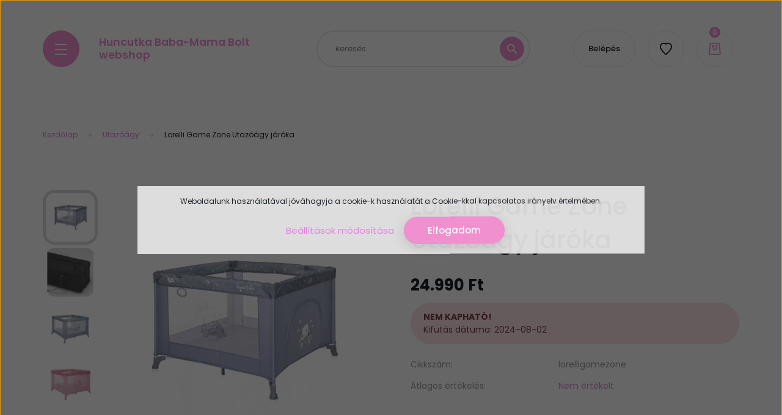

--- FILE ---
content_type: text/html; charset=UTF-8
request_url: https://huncutkabababolt.hu/lorelli-game-zone-utazoagy-jaroka
body_size: 22297
content:
<!DOCTYPE html>
<html lang="hu" dir="ltr">
<head>
    <title>Lorelli Game Zone Utazóágy járóka - Huncutka Baba-Mama Bolt</title>
    <meta charset="utf-8">
    <meta name="description" content="Lorelli Game Zone Utazóágy járóka a huncutka webáruházból Fertődről">
    <meta name="robots" content="index, follow">
    <link rel="image_src" href="https://huncutkabababolt.cdn.shoprenter.hu/custom/huncutkabababolt/image/data/product/upload/product/6676/10080142154_i4jt.jpg.webp?lastmod=1686055434.1731060859">
    <meta property="og:title" content="Lorelli Game Zone Utazóágy járóka" />
    <meta property="og:type" content="product" />
    <meta property="og:url" content="https://huncutkabababolt.hu/lorelli-game-zone-utazoagy-jaroka" />
    <meta property="og:image" content="https://huncutkabababolt.cdn.shoprenter.hu/custom/huncutkabababolt/image/cache/w1719h900q100/product/upload/product/6676/10080142154_i4jt.jpg.webp?lastmod=1686055434.1731060859" />
    <meta property="og:description" content="Lorelli Game Zone utazó járókaTökéletes játszóhely a kicsiknek, ahol mindig biztonságban és szem előtt lehetnek. Egyik oldalán kibújónyílással, hogy a nagyobb gyerekek már önállóan ki- és bemászhassanak belőle, ezzel egy..." />
    <link href="https://huncutkabababolt.cdn.shoprenter.hu/custom/huncutkabababolt/image/data/533308_269963443092364_700004910_n.jpg?lastmod=1680780157.1731060859" rel="icon" />
    <link href="https://huncutkabababolt.cdn.shoprenter.hu/custom/huncutkabababolt/image/data/533308_269963443092364_700004910_n.jpg?lastmod=1680780157.1731060859" rel="apple-touch-icon" />
    <base href="https://huncutkabababolt.hu:443" />

    <meta name="viewport" content="width=device-width, initial-scale=1, maximum-scale=1, user-scalable=0">
            <link href="https://huncutkabababolt.hu/lorelli-game-zone-utazoagy-jaroka" rel="canonical">
    
            
                <link rel="preconnect" href="https://fonts.googleapis.com">
    <link rel="preconnect" href="https://fonts.gstatic.com" crossorigin>
    <link href="https://fonts.googleapis.com/css2?family=Poppins:ital,wght@0,100;0,200;0,300;0,400;0,500;0,600;0,700;0,800;0,900;1,100;1,200;1,300;1,400;1,500;1,600;1,700;1,800;1,900&display=swap" rel="stylesheet">

            <link rel="stylesheet" href="https://huncutkabababolt.cdn.shoprenter.hu/web/compiled/css/fancybox2.css?v=1769069094" media="screen">
            <link rel="stylesheet" href="https://huncutkabababolt.cdn.shoprenter.hu/custom/huncutkabababolt/catalog/view/theme/lasvegas_global/style/1743439252.1695827804.1714474873.1731575651.css?v=null.1731060859" media="screen">
        <script>
        window.nonProductQuality = 100;
    </script>
    <script src="//ajax.googleapis.com/ajax/libs/jquery/1.10.2/jquery.min.js"></script>
    <script>window.jQuery || document.write('<script src="https://huncutkabababolt.cdn.shoprenter.hu/catalog/view/javascript/jquery/jquery-1.10.2.min.js?v=1484139539"><\/script>');</script>
    <script type="text/javascript" src="//cdn.jsdelivr.net/npm/slick-carousel@1.8.1/slick/slick.min.js"></script>

                
        
    

    <!--Header JavaScript codes--><script src="https://huncutkabababolt.cdn.shoprenter.hu/web/compiled/js/base.js?v=1769069092"></script><script src="https://huncutkabababolt.cdn.shoprenter.hu/web/compiled/js/countdown.js?v=1769069092"></script><script src="https://huncutkabababolt.cdn.shoprenter.hu/web/compiled/js/fancybox2.js?v=1769069092"></script><script src="https://huncutkabababolt.cdn.shoprenter.hu/web/compiled/js/productreview.js?v=1769069092"></script><script src="https://huncutkabababolt.cdn.shoprenter.hu/web/compiled/js/before_starter2_head.js?v=1769069092"></script><script src="https://huncutkabababolt.cdn.shoprenter.hu/web/compiled/js/before_starter2_productpage.js?v=1769069092"></script><script src="https://huncutkabababolt.cdn.shoprenter.hu/web/compiled/js/nanobar.js?v=1769069092"></script><!--Header jQuery onLoad scripts--><script>window.countdownFormat='%D:%H:%M:%S';var BASEURL='https://huncutkabababolt.hu';Currency={"symbol_left":"","symbol_right":" Ft","decimal_place":0,"decimal_point":",","thousand_point":".","currency":"HUF","value":1};var ShopRenter=ShopRenter||{};ShopRenter.product={"id":23943,"sku":"lorelligamezone","currency":"HUF","unitName":"db","price":24990,"name":"Lorelli Game Zone Utaz\u00f3\u00e1gy j\u00e1r\u00f3ka","brand":"","currentVariant":{"Sz\u00edn":"-"},"parent":{"id":23943,"sku":"lorelligamezone","unitName":"db","price":24990,"name":"Lorelli Game Zone Utaz\u00f3\u00e1gy j\u00e1r\u00f3ka"}};$(document).ready(function(){$('.fancybox').fancybox({maxWidth:820,maxHeight:650,afterLoad:function(){wrapCSS=$(this.element).data('fancybox-wrapcss');if(wrapCSS){$('.fancybox-wrap').addClass(wrapCSS);}},helpers:{thumbs:{width:50,height:50}}});$('.fancybox-inline').fancybox({maxWidth:820,maxHeight:650,type:'inline'});});$(window).load(function(){});</script><script src="https://huncutkabababolt.cdn.shoprenter.hu/web/compiled/js/vue/manifest.bundle.js?v=1769069090"></script><script>var ShopRenter=ShopRenter||{};ShopRenter.onCartUpdate=function(callable){document.addEventListener('cartChanged',callable)};ShopRenter.onItemAdd=function(callable){document.addEventListener('AddToCart',callable)};ShopRenter.onItemDelete=function(callable){document.addEventListener('deleteCart',callable)};ShopRenter.onSearchResultViewed=function(callable){document.addEventListener('AuroraSearchResultViewed',callable)};ShopRenter.onSubscribedForNewsletter=function(callable){document.addEventListener('AuroraSubscribedForNewsletter',callable)};ShopRenter.onCheckoutInitiated=function(callable){document.addEventListener('AuroraCheckoutInitiated',callable)};ShopRenter.onCheckoutShippingInfoAdded=function(callable){document.addEventListener('AuroraCheckoutShippingInfoAdded',callable)};ShopRenter.onCheckoutPaymentInfoAdded=function(callable){document.addEventListener('AuroraCheckoutPaymentInfoAdded',callable)};ShopRenter.onCheckoutOrderConfirmed=function(callable){document.addEventListener('AuroraCheckoutOrderConfirmed',callable)};ShopRenter.onCheckoutOrderPaid=function(callable){document.addEventListener('AuroraOrderPaid',callable)};ShopRenter.onCheckoutOrderPaidUnsuccessful=function(callable){document.addEventListener('AuroraOrderPaidUnsuccessful',callable)};ShopRenter.onProductPageViewed=function(callable){document.addEventListener('AuroraProductPageViewed',callable)};ShopRenter.onMarketingConsentChanged=function(callable){document.addEventListener('AuroraMarketingConsentChanged',callable)};ShopRenter.onCustomerRegistered=function(callable){document.addEventListener('AuroraCustomerRegistered',callable)};ShopRenter.onCustomerLoggedIn=function(callable){document.addEventListener('AuroraCustomerLoggedIn',callable)};ShopRenter.onCustomerUpdated=function(callable){document.addEventListener('AuroraCustomerUpdated',callable)};ShopRenter.onCartPageViewed=function(callable){document.addEventListener('AuroraCartPageViewed',callable)};ShopRenter.customer={"userId":0,"userClientIP":"3.138.198.239","userGroupId":8,"customerGroupTaxMode":"gross","customerGroupPriceMode":"only_gross","email":"","phoneNumber":"","name":{"firstName":"","lastName":""}};ShopRenter.theme={"name":"lasvegas_global","family":"lasvegas","parent":""};ShopRenter.shop={"name":"huncutkabababolt","locale":"hu","currency":{"code":"HUF","rate":1},"domain":"huncutkabababolt.myshoprenter.hu"};ShopRenter.page={"route":"product\/product","queryString":"lorelli-game-zone-utazoagy-jaroka"};ShopRenter.formSubmit=function(form,callback){callback();};let loadedAsyncScriptCount=0;function asyncScriptLoaded(position){loadedAsyncScriptCount++;if(position==='body'){if(document.querySelectorAll('.async-script-tag').length===loadedAsyncScriptCount){if(/complete|interactive|loaded/.test(document.readyState)){document.dispatchEvent(new CustomEvent('asyncScriptsLoaded',{}));}else{document.addEventListener('DOMContentLoaded',()=>{document.dispatchEvent(new CustomEvent('asyncScriptsLoaded',{}));});}}}}</script><script type="text/javascript"async class="async-script-tag"onload="asyncScriptLoaded('header')"src="https://static2.rapidsearch.dev/resultpage.js?shop=huncutkabababolt.shoprenter.hu"></script><script type="text/javascript"async class="async-script-tag"onload="asyncScriptLoaded('header')"src="https://onsite.optimonk.com/script.js?account=204996"></script><script type="text/javascript"src="https://huncutkabababolt.cdn.shoprenter.hu/web/compiled/js/vue/customerEventDispatcher.bundle.js?v=1769069090"></script>                <script>window["bp"]=window["bp"]||function(){(window["bp"].q=window["bp"].q||[]).push(arguments);};window["bp"].l=1*new Date();scriptElement=document.createElement("script");firstScript=document.getElementsByTagName("script")[0];scriptElement.async=true;scriptElement.src='https://pixel.barion.com/bp.js';firstScript.parentNode.insertBefore(scriptElement,firstScript);window['barion_pixel_id']='BP-zY0Ye57NSH-16';bp('init','addBarionPixelId','BP-zY0Ye57NSH-16');</script><noscript>
    <img height="1" width="1" style="display:none" alt="Barion Pixel" src="https://pixel.barion.com/a.gif?ba_pixel_id='BP-zY0Ye57NSH-16'&ev=contentView&noscript=1">
</noscript>
                        <script type="text/javascript" src="https://huncutkabababolt.cdn.shoprenter.hu/web/compiled/js/vue/fullBarionPixel.bundle.js?v=1769069090"></script>


            
            <script>window.dataLayer=window.dataLayer||[];function gtag(){dataLayer.push(arguments)};var ShopRenter=ShopRenter||{};ShopRenter.config=ShopRenter.config||{};ShopRenter.config.googleConsentModeDefaultValue="granted";</script>                        <script type="text/javascript" src="https://huncutkabababolt.cdn.shoprenter.hu/web/compiled/js/vue/googleConsentMode.bundle.js?v=1769069090"></script>

            
            
            
            
                <!--Global site tag(gtag.js)--><script async src="https://www.googletagmanager.com/gtag/js?id=G-762LRBDWXM"></script><script>window.dataLayer=window.dataLayer||[];function gtag(){dataLayer.push(arguments);}
gtag('js',new Date());gtag('config','G-762LRBDWXM');</script>                                <script type="text/javascript" src="https://huncutkabababolt.cdn.shoprenter.hu/web/compiled/js/vue/GA4EventSender.bundle.js?v=1769069090"></script>

    
    
</head>
<body id="body" class="page-body product-page-body lasvegas_global-body desktop-device-body" role="document">
<script>var bodyComputedStyle=window.getComputedStyle(document.body);ShopRenter.theme.breakpoints={'xs':parseInt(bodyComputedStyle.getPropertyValue('--breakpoint-xs')),'sm':parseInt(bodyComputedStyle.getPropertyValue('--breakpoint-sm')),'md':parseInt(bodyComputedStyle.getPropertyValue('--breakpoint-md')),'lg':parseInt(bodyComputedStyle.getPropertyValue('--breakpoint-lg')),'xl':parseInt(bodyComputedStyle.getPropertyValue('--breakpoint-xl'))}</script><div id="fb-root"></div><script>(function(d,s,id){var js,fjs=d.getElementsByTagName(s)[0];if(d.getElementById(id))return;js=d.createElement(s);js.id=id;js.src="//connect.facebook.net/hu_HU/sdk/xfbml.customerchat.js#xfbml=1&version=v2.12&autoLogAppEvents=1";fjs.parentNode.insertBefore(js,fjs);}(document,"script","facebook-jssdk"));</script>
                    

<!-- cached --><div class="Fixed nanobar js-nanobar-first-login">
    <div class="container nanobar-container">
        <div class="row flex-column flex-sm-row">
            <div class="col-12 col-sm-6 col-lg-7 nanobar-text-cookies align-self-center text-sm-left">
                Weboldalunk használatával jóváhagyja a cookie-k használatát a Cookie-kkal kapcsolatos irányelv értelmében.
            </div>
            <div class="col-12 col-sm-6 col-lg-5 nanobar-buttons m-sm-0 text-center text-sm-right">
                <a href="" class="btn btn-link nanobar-settings-button js-nanobar-settings-button">
                    Beállítások módosítása
                </a>
                <a href="" class="btn btn-primary nanobar-btn js-nanobar-close-cookies" data-button-save-text="Beállítások mentése">
                    Elfogadom
                </a>
            </div>
        </div>
        <div class="nanobar-cookies js-nanobar-cookies flex-column flex-sm-row text-left pt-3 mt-3" style="display: none;">
            <div class="form-check pt-2 pb-2 pr-2 mb-0">
                <input class="form-check-input" type="checkbox" name="required_cookies" disabled checked />
                <label class="form-check-label">
                    Szükséges cookie-k
                    <div class="cookies-help-text text-muted">
                        Ezek a cookie-k segítenek abban, hogy a webáruház használható és működőképes legyen.
                    </div>
                </label>
            </div>
            <div class="form-check pt-2 pb-2 pr-2 mb-0">
                <input class="form-check-input js-nanobar-marketing-cookies" type="checkbox" name="marketing_cookies"
                         checked />
                <label class="form-check-label">
                    Marketing cookie-k
                    <div class="cookies-help-text text-muted">
                        Ezeket a cookie-k segítenek abban, hogy az Ön érdeklődési körének megfelelő reklámokat és termékeket jelenítsük meg a webáruházban.
                    </div>
                </label>
            </div>
        </div>
    </div>
</div>

<script>
    (function ($) {
        $(document).ready(function () {
            new AuroraNanobar.FirstLogNanobarCheckbox(jQuery('.js-nanobar-first-login'), 'modal');
        });
    })(jQuery);
</script>
<!-- /cached -->
<!-- cached --><div class="Fixed nanobar js-nanobar-free-shipping">
    <div class="container nanobar-container">
        <button type="button" class="close js-nanobar-close" aria-label="Close">
            <span aria-hidden="true">&times;</span>
        </button>
        <div class="nanobar-text px-3"></div>
    </div>
</div>

<script>$(document).ready(function(){document.nanobarInstance=new AuroraNanobar.FreeShippingNanobar($('.js-nanobar-free-shipping'),'modal','0','','1');});</script><!-- /cached -->
                <!-- page-wrap -->

                <div class="page-wrap">
                                                <div id="section-header" class="section-wrapper ">
    
    

<header class="sticky-header">
            <div class="container">
            <nav class="navbar header-navbar navbar-expand-lg justify-content-between">
                <div id="js-mobile-navbar" class="mobile-navbar">
                    <button id="js-hamburger-icon" class="btn btn-primary rounded p-0">
                        <div class="hamburger-icon position-relative">
                            <div class="hamburger-icon-line position-absolute line-1"></div>
                            <div class="hamburger-icon-line position-absolute line-2"></div>
                            <div class="hamburger-icon-line position-absolute line-3"></div>
                        </div>
                    </button>
                </div>

                <!-- cached -->
    <a class="navbar-brand" href="/">Huncutka Baba-Mama Bolt webshop</a>
<!-- /cached -->

                                <div class="dropdown search-module d-flex">
                    <div class="input-group rounded-right">
                        <input class="form-control form-control-lg disableAutocomplete rounded-right" type="text" placeholder="keresés..." value=""
                               id="filter_keyword" 
                               onclick="this.value=(this.value==this.defaultValue)?'':this.value;"/>
                        <div class="input-group-append">
                            <button class="btn btn-primary rounded" type="button" onclick="moduleSearch();">
                                <svg width="16" height="16" viewBox="0 0 16 16" fill="currentColor" xmlns="https://www.w3.org/2000/svg">
    <path d="M10.6802 1.82958C8.24076 -0.609861 4.27077 -0.609861 1.82958 1.82958C-0.609861 4.2699 -0.609861 8.24076 1.82958 10.6802C3.01176 11.8624 4.58334 12.5137 6.25533 12.5137C7.62479 12.5137 8.92292 12.0703 9.99842 11.2627L14.4738 15.7381C14.6484 15.9127 14.8772 16 15.1059 16C15.3347 16 15.5634 15.9127 15.7381 15.7381C16.0873 15.3888 16.0873 14.8231 15.7381 14.4738L11.2627 9.99842C12.0703 8.92298 12.5137 7.62479 12.5137 6.25533C12.5137 4.58334 11.8624 3.01176 10.6802 1.82958ZM3.09383 9.41595C1.35112 7.67324 1.35112 4.83741 3.09383 3.09383C3.96519 2.22248 5.11069 1.7868 6.25533 1.7868C7.39996 1.7868 8.5446 2.22248 9.41595 3.09383C10.2602 3.93812 10.7256 5.06093 10.7256 6.25533C10.7256 7.44886 10.2602 8.57166 9.41595 9.41595C8.57166 10.2602 7.44886 10.7256 6.25533 10.7256C5.06093 10.7256 3.93812 10.2602 3.09383 9.41595Z"/>
</svg>

                            </button>
                        </div>
                    </div>

                    <input type="hidden" id="filter_description" value="0"/>
                    <input type="hidden" id="search_shopname" value="huncutkabababolt"/>
                    <div id="results" class="dropdown-menu search-results"></div>
                </div>

                
                
                <!-- cached -->
    <ul class="nav login-list">
                    <li class="nav-item nav-item-login-button">
                <a class="btn btn-outline-secondary" href="index.php?route=account/login" title="Belépés">
                    Belépés
                </a>
            </li>
            </ul>
<!-- /cached -->
                <hx:include src="/_fragment?_path=_format%3Dhtml%26_locale%3Den%26_controller%3Dmodule%252Fwishlist&amp;_hash=skU51Qtoo2fceINt8xwuM1MYwWP%2BoUIzIwUvp5lNFck%3D"></hx:include>
                <div id="js-cart">
                    <hx:include src="/_fragment?_path=_format%3Dhtml%26_locale%3Den%26_controller%3Dmodule%252Fcart&amp;_hash=xxyGSaaW584qTTOJriVk769YVy8qQqGnmPP%2B2%2FlNN1Y%3D"></hx:include>
                </div>
            </nav>
        </div>
    </header>


<div id="js-mobile-nav" style="display: none;">
    <span class="close-menu-button-wrapper d-flex justify-content-start justify-content-md-end align-items-center">
        <a class="js-close-menu" href="#">
            <div class="btn d-flex-center">
                <svg width="20" height="17" viewBox="0 0 20 17" fill="currentColor" xmlns="https://www.w3.org/2000/svg">
    <path d="M0.233979 0.357238C0.58898 -0.0658371 1.21974 -0.121021 1.64281 0.233981L19.2618 15.0181C19.6849 15.3731 19.7401 16.0039 19.3851 16.4269C19.0301 16.85 18.3993 16.9052 17.9763 16.5502L0.357236 1.76607C-0.0658387 1.41107 -0.121023 0.780312 0.233979 0.357238Z"/>
    <path d="M19.5196 0.357236C19.1646 -0.065839 18.5338 -0.121023 18.1107 0.233979L0.4917 15.0181C0.0686255 15.3731 0.0134411 16.0039 0.368443 16.4269C0.723445 16.85 1.3542 16.9052 1.77727 16.5502L19.3963 1.76607C19.8194 1.41107 19.8746 0.78031 19.5196 0.357236Z"/>
</svg>

            </div>
        </a>
    </span>
    <ul>

        <li class="d-lg-none">
                            <span class="hamburger-login-box">
                                    <span class="mobile-login-buttons">
                    <span class="mobile-login-buttons-row d-flex justify-content-start">
                        <span class="w-50">
                            <a href="index.php?route=account/login" class="btn btn-primary btn-block">Belépés</a>
                        </span>
                        <span class="w-50">
                            <a href="index.php?route=account/create" class="btn btn-link btn-block">Regisztráció</a>
                        </span>
                    </span>
                </span>
                            </span>
                    </li>
            
    <li>
    <a href="https://huncutkabababolt.hu/cipok">
        Cipők
    </a>
            <ul><li>
    <a href="https://huncutkabababolt.hu/cipok/florens-1948">
        Florens
    </a>
            <ul><li>
    <a href="https://huncutkabababolt.hu/cipok/florens-1948/florens-szandalok-1955">
        Florens szandálok
    </a>
    </li><li>
    <a href="https://huncutkabababolt.hu/cipok/florens-1948/florens-teli-cipok-1958">
        Florens téli cipők
    </a>
    </li></ul>
    </li><li>
    <a href="https://huncutkabababolt.hu/cipok/linea-cipok-1945">
        Linea cipők
    </a>
            <ul><li>
    <a href="https://huncutkabababolt.hu/cipok/linea-cipok-1945/linea-szandalok-szandalcipok-1961">
        Linea szandálok, szandálcipők
    </a>
    </li><li>
    <a href="https://huncutkabababolt.hu/cipok/linea-cipok-1945/linea-teli-cipok-1964">
        Linea téli cipők
    </a>
    </li></ul>
    </li><li>
    <a href="https://huncutkabababolt.hu/cipok/dd-step-cipok">
        D.D.step cipők, szandálok
    </a>
    </li><li>
    <a href="https://huncutkabababolt.hu/cipok/richter-cipok">
        Ponte cipők, szandálok
    </a>
    </li></ul>
    </li><li>
    <a href="https://huncutkabababolt.hu/kiemelt-akcios-termekek">
        Kiemelt akciós termékek
    </a>
    </li><li>
    <a href="https://huncutkabababolt.hu/ruhak">
        Alkalmi gyerekruhák
    </a>
            <ul><li>
    <a href="https://huncutkabababolt.hu/ruhak/fiu-1982">
        Fiú 
    </a>
    </li><li>
    <a href="https://huncutkabababolt.hu/ruhak/kislany-1985">
        Kislány
    </a>
    </li></ul>
    </li><li>
    <a href="https://huncutkabababolt.hu/babakocsik">
        Babakocsik
    </a>
            <ul><li>
    <a href="https://huncutkabababolt.hu/babakocsik/babakocsi-kiegeszitok">
        Babakocsi kiegészítők
    </a>
            <ul><li>
    <a href="https://huncutkabababolt.hu/babakocsik/babakocsi-kiegeszitok/napernyo">
        Napernyő
    </a>
    </li><li>
    <a href="https://huncutkabababolt.hu/babakocsik/babakocsi-kiegeszitok/esovedo">
        Esővédő
    </a>
    </li><li>
    <a href="https://huncutkabababolt.hu/babakocsik/babakocsi-kiegeszitok/szunyoghalo">
        Szúnyogháló
    </a>
    </li><li>
    <a href="https://huncutkabababolt.hu/babakocsik/babakocsi-kiegeszitok/testverfellepo-uloke">
        Testvérfellépő, ülőke
    </a>
    </li><li>
    <a href="https://huncutkabababolt.hu/babakocsik/babakocsi-kiegeszitok/bundazsakok-1949">
        Bundazsákok
    </a>
    </li></ul>
    </li><li>
    <a href="https://huncutkabababolt.hu/babakocsik/esernyore-csukhato">
        Esernyőre csukható
    </a>
    </li><li>
    <a href="https://huncutkabababolt.hu/babakocsik/iker-es-testverkocsik">
        Iker-, és testvérkocsik
    </a>
    </li><li>
    <a href="https://huncutkabababolt.hu/babakocsik/multifunkcios">
        Multifunkciós
    </a>
    </li><li>
    <a href="https://huncutkabababolt.hu/babakocsik/sport-babakocsi">
        Sport babakocsi
    </a>
    </li><li>
    <a href="https://huncutkabababolt.hu/babakocsik/travel-system">
        Travel System
    </a>
    </li></ul>
    </li><li>
    <a href="https://huncutkabababolt.hu/biztonsagi-gyermekulesek">
        Biztonsági gyerekülések
    </a>
            <ul><li>
    <a href="https://huncutkabababolt.hu/biztonsagi-gyermekulesek/ulesmagasito-15-36-kg-1944">
        Gyerekülés 125-150 cm I-Size  /22-36 Kg
    </a>
    </li><li>
    <a href="https://huncutkabababolt.hu/biztonsagi-gyermekulesek/gyermekules-i-size-76-150-cm-1977">
        Gyerekülés I-Size  76-150 cm/9-36 Kg
    </a>
    </li><li>
    <a href="https://huncutkabababolt.hu/biztonsagi-gyermekulesek/gyerekules-i-size-40-150-cm-1975">
        Gyerekülés i-Size 40-150 cm/0-36 Kg
    </a>
    </li><li>
    <a href="https://huncutkabababolt.hu/biztonsagi-gyermekulesek/gyerekules-i-size-61-105-cm-1969">
        Gyerekülés i-Size 61-105 cm/0-18 Kg
    </a>
    </li><li>
    <a href="https://huncutkabababolt.hu/biztonsagi-gyermekulesek/gyerekules-i-size-61-125-cm-1972">
        Gyerekülés i-Size 61-125 cm/0-25 kg
    </a>
    </li><li>
    <a href="https://huncutkabababolt.hu/biztonsagi-gyermekulesek/babahordozok-0-13-kg">
        Gyerekülések 40-85 cm/0-13 kg
    </a>
    </li></ul>
    </li><li>
    <a href="https://huncutkabababolt.hu/bababutor">
        Bababútor
    </a>
            <ul><li>
    <a href="https://huncutkabababolt.hu/bababutor/butor-csaladok">
        Bútorcsaládok
    </a>
    </li><li>
    <a href="https://huncutkabababolt.hu/bababutor/kisagy-babaagy">
        Kiságy, babaágy
    </a>
    </li><li>
    <a href="https://huncutkabababolt.hu/bababutor/kokuszmatrac-szivacs">
        Kókuszmatrac, szivacs
    </a>
    </li><li>
    <a href="https://huncutkabababolt.hu/bababutor/pelenkazo-szekreny">
        Pelenkázó szekrény
    </a>
    </li><li>
    <a href="https://huncutkabababolt.hu/bababutor/pelenkazolap">
        Pelenkázólap
    </a>
    </li></ul>
    </li><li>
    <a href="https://huncutkabababolt.hu/etetoszekek">
        Etetőszékek
    </a>
            <ul><li>
    <a href="https://huncutkabababolt.hu/etetoszekek/fix-etetoszek">
        Fix etetőszék
    </a>
    </li><li>
    <a href="https://huncutkabababolt.hu/etetoszekek/multifunkcios-etetoszek">
        Multifunkciós etetőszék
    </a>
    </li></ul>
    </li><li>
    <a href="https://huncutkabababolt.hu/jarokak">
        Járókák
    </a>
    </li><li>
    <a href="https://huncutkabababolt.hu/utazoagy">
        Utazóágy
    </a>
    </li><li>
    <a href="https://huncutkabababolt.hu/bebikomp">
        Bébikomp
    </a>
    </li><li>
    <a href="https://huncutkabababolt.hu/triciklik-jarganyok">
        Triciklik, járgányok
    </a>
    </li><li>
    <a href="https://huncutkabababolt.hu/hinta">
        Hinta
    </a>
    </li><li>
    <a href="https://huncutkabababolt.hu/pihenoszekek">
        Pihenőszékek
    </a>
    </li><li>
    <a href="https://huncutkabababolt.hu/kenguru-hordozok">
        Kenguru, hordozók
    </a>
    </li><li>
    <a href="https://huncutkabababolt.hu/furdetes">
        Fürdetés
    </a>
            <ul><li>
    <a href="https://huncutkabababolt.hu/furdetes/kad-allvany">
        Kád, állvány
    </a>
    </li></ul>
    </li><li>
    <a href="https://huncutkabababolt.hu/bababiztonsag">
        Bababiztonság
    </a>
            <ul><li>
    <a href="https://huncutkabababolt.hu/bababiztonsag/legzesfigyelo-1979">
        Légzésfigyelő
    </a>
    </li><li>
    <a href="https://huncutkabababolt.hu/bababiztonsag/bebior">
        Bébiőr
    </a>
    </li><li>
    <a href="https://huncutkabababolt.hu/bababiztonsag/leeses-gatlo">
        Leesés gátló
    </a>
    </li></ul>
    </li><li>
    <a href="https://huncutkabababolt.hu/mellszivok">
        Mellszívók
    </a>
    </li><li>
    <a href="https://huncutkabababolt.hu/sterilizalas">
        Sterilizálás
    </a>
            <ul><li>
    <a href="https://huncutkabababolt.hu/sterilizalas/mikro">
        Mikro
    </a>
    </li><li>
    <a href="https://huncutkabababolt.hu/sterilizalas/elektromos">
        Elektromos
    </a>
    </li></ul>
    </li><li>
    <a href="https://huncutkabababolt.hu/ajandekotleteink">
        Ajándékötleteink
    </a>
            <ul><li>
    <a href="https://huncutkabababolt.hu/ajandekotleteink/keszsegfejleszto-jatekok">
        Készségfejlesztő játékok
    </a>
    </li></ul>
    </li><li>
    <a href="https://huncutkabababolt.hu/kismamaruhak">
        Kismamaruha-Kiárusítás
    </a>
    </li>

    <!-- cached -->
            <li class="nav-item">
            <a class="nav-link" href="https://huncutkabababolt.hu/aszf-53"
                target="_self"
                                title="ÁSZF"
            >
                ÁSZF
            </a>
                    </li>
            <li class="nav-item">
            <a class="nav-link" href="https://huncutkabababolt.hu/adatkezelesi-tajekoztato-54"
                target="_self"
                                title="Adatkezelési tájékoztató"
            >
                Adatkezelési tájékoztató
            </a>
                    </li>
            <li class="nav-item">
            <a class="nav-link" href="https://huncutkabababolt.hu/index.php?route=information/contact"
                target="_self"
                                title="Kapcsolat"
            >
                Kapcsolat
            </a>
                    </li>
            <li class="nav-item">
            <a class="nav-link" href="https://huncutkabababolt.hu/fizetes-szallitas-34"
                target="_self"
                                title="Fizetés, szállítás"
            >
                Fizetés, szállítás
            </a>
                    </li>
            <li class="nav-item dropdown">
            <a class="nav-link" href="https://huncutkabababolt.hu/segitseg-35"
                target="_self"
                 class="dropdown-toggle disabled"                title="Segítség"
            >
                Segítség
            </a>
                            <ul class="dropdown-hover-menu">
                                            <li class="dropdown-item">
                            <a href="https://huncutkabababolt.hu/gyakran-ismetelt-kerdesek-36" title="Gyakran ismételt kérdések" target="_self">
                                Gyakran ismételt kérdések
                            </a>
                        </li>
                                            <li class="dropdown-item">
                            <a href="https://huncutkabababolt.hu/garancia-37" title="Garancia" target="_self">
                                Garancia
                            </a>
                        </li>
                                            <li class="dropdown-item">
                            <a href="https://huncutkabababolt.hu/30-napos-termek-visszakuldes-38" title="14 napos termék-visszaküldés" target="_self">
                                14 napos termék-visszaküldés
                            </a>
                        </li>
                                    </ul>
                    </li>
    <!-- /cached -->
        <li class="hamburger-selects-wrapper">
            <span class="d-flex align-items-center">
                
                
            </span>
        </li>
            <li class="hamburger-contacts-wrapper">
            <span class="d-flex flex-wrap align-items-center">
                <a class="hamburger-phone hamburger-contacts-link" href="tel:+36305746179">+36305746179</a>
                <a class="hamburger-contacts-link" href="mailto:huncutkabababolt@gmail.com">huncutkabababolt@gmail.com</a>
            </span>
        </li>
        </ul>
</div>

<script src="https://cdnjs.cloudflare.com/ajax/libs/jQuery.mmenu/8.5.8/mmenu.min.js"></script>
<link rel="stylesheet" href="https://cdnjs.cloudflare.com/ajax/libs/jQuery.mmenu/8.5.8/mmenu.min.css"/>
<script>
    document.addEventListener("DOMContentLoaded", () => {
        //Mmenu initialize
        const menu = new Mmenu("#js-mobile-nav", {
            slidingSubmenus: true,
            navbar: {
                title: " "
            },
            "counters": true,
            "extensions": [
                                                "pagedim-black",
                "position-front"
            ]
        });
        const api = menu.API;

        //Hamburger menu click event
        document.querySelector("#js-hamburger-icon").addEventListener(
            "click", (evnt) => {
                evnt.preventDefault();
                api.open();
            }
        );

        document.querySelector(".js-close-menu").addEventListener(
            "click", (evnt) => {
                evnt.preventDefault();
                api.close();
            }
        );
    });
</script>

<style>
    #js-mobile-nav.mm-menu_opened {
        display: block !important;
    }
    .mm-menu {
        --mm-listitem-size: 50px;
        --mm-color-button: #212121;
        --mm-color-text-dimmed:#212121;
    }

    .mm-counter {
        width: 20px;
    }

    #js-mobile-nav {
        font-size: 0.9375rem;
        font-weight: 500;
    }
</style>

</div>
                            
            <main class="has-sticky">
                                    <div id="section-announcement_bar_lasvegas" class="section-wrapper ">
    
    


</div>
                                        
    
    <div class="container">
                <nav aria-label="breadcrumb">
        <ol class="breadcrumb" itemscope itemtype="https://schema.org/BreadcrumbList">
                            <li class="breadcrumb-item"  itemprop="itemListElement" itemscope itemtype="https://schema.org/ListItem">
                                            <a itemprop="item" href="https://huncutkabababolt.hu">
                            <span itemprop="name">Kezdőlap</span>
                        </a>
                    
                    <meta itemprop="position" content="1" />
                </li>
                            <li class="breadcrumb-item"  itemprop="itemListElement" itemscope itemtype="https://schema.org/ListItem">
                                            <a itemprop="item" href="https://huncutkabababolt.hu/utazoagy">
                            <span itemprop="name">Utazóágy</span>
                        </a>
                    
                    <meta itemprop="position" content="2" />
                </li>
                            <li class="breadcrumb-item active" aria-current="page" itemprop="itemListElement" itemscope itemtype="https://schema.org/ListItem">
                                            <span itemprop="name">Lorelli Game Zone Utazóágy járóka</span>
                    
                    <meta itemprop="position" content="3" />
                </li>
                    </ol>
    </nav>


        <div class="row">
            <section class="col one-column-content">
                <div class="flypage" itemscope itemtype="//schema.org/Product">
                                            <div class="page-head">
                                                    </div>
                    
                                            <div class="page-body">
                                <section class="product-page-top">
        <form action="https://huncutkabababolt.hu/index.php?route=checkout/cart" method="post" enctype="multipart/form-data" id="product">
                            <div class="product-sticky-wrapper sticky-head">
    <div class="container">
        <div class="row">
            <div class="product-sticky-image">
                <img
                    src="https://huncutkabababolt.cdn.shoprenter.hu/custom/huncutkabababolt/image/data/product/upload/product/6676/10080142154_i4jt.jpg.webp?lastmod=1686055434.1731060859"
                    width="570"
                    height="570"
                    alt="Lorelli Game Zone Utazóágy járóka"
                    loading="lazy"
                />
            </div>
            <div class="product-sticky-name-and-links d-flex flex-column justify-content-center align-items-start">
                <div class="product-sticky-name">
                    Lorelli Game Zone Utazóágy járóka
                </div>
            </div>
                            <div class="product-page-right-box product-page-price-wrapper" itemprop="offers" itemscope itemtype="//schema.org/Offer">
        <div class="product-page-price-line">
        <div class="product-page-price-line-wrapper">
                        <span class="product-price product-page-price">24.990 Ft</span>
                    </div>
                <meta itemprop="price" content="24990"/>
        <meta itemprop="priceValidUntil" content="2027-01-25"/>
        <meta itemprop="pricecurrency" content="HUF"/>
        <meta itemprop="category" content="Utazóágy"/>
        <link itemprop="url" href="https://huncutkabababolt.hu/lorelli-game-zone-utazoagy-jaroka"/>
        <link itemprop="availability" href="http://schema.org/InStock"/>
    </div>
        </div>
                        <div class="product-table-discontinued-wrapper">
    <div class="alert alert-danger" role="alert">
        <div class="product-discounted">
            <strong>NEM KAPHATÓ!</strong>
        </div>
        <div class="product-discounted-date">
            Kifutás dátuma:  2024-08-02
        </div>
    </div>
</div>
                    </div>
    </div>
</div>

<script>
(function () {
    document.addEventListener('DOMContentLoaded', function () {
        var scrolling = false;
        var getElementRectangle = function(selector) {
            if(document.querySelector(selector)) {
                return document.querySelector(selector).getBoundingClientRect();
            }
            return false;
        };
        document.addEventListener("scroll", function() {
            scrolling = true;
        });

        setInterval(function () {
            if (scrolling) {
                scrolling = false;
                var productChildrenTable = getElementRectangle('#product-children-table');
                var productContentColumns = getElementRectangle('.product-content-columns');
                var productCartBox = getElementRectangle('.product-cart-box');

                var showStickyBy = false;
                if (productContentColumns) {
                    showStickyBy = productContentColumns.bottom;
                }

                if (productCartBox) {
                    showStickyBy = productCartBox.bottom;
                }

                if (productChildrenTable) {
                    showStickyBy = productChildrenTable.top;
                }

                var PRODUCT_STICKY_DISPLAY = 'sticky-active';
                var stickyClassList = document.querySelector('.product-sticky-wrapper').classList;
                if (showStickyBy < 0 && !stickyClassList.contains(PRODUCT_STICKY_DISPLAY)) {
                    stickyClassList.add(PRODUCT_STICKY_DISPLAY);
                }
                if (showStickyBy >= 0 && stickyClassList.contains(PRODUCT_STICKY_DISPLAY)) {
                    stickyClassList.remove(PRODUCT_STICKY_DISPLAY);
                }
            }
        }, 300);

        var stickyAddToCart = document.querySelector('.product-sticky-wrapper .notify-request');

        if ( stickyAddToCart ) {
            stickyAddToCart.setAttribute('data-fancybox-group','sticky-notify-group');
        }
    });
})();
</script>
                        <div class="row">
                <div class="col-12 col-md-6 product-page-left">
                    <div class="product-image-box">
                        <div class="product-image position-relative">
                            
    <div id="product-image-container">
                    <div class="product-images " style="width: 110px;">
                                                                            <div class="product-image-outer small-rounded">
                    <img
                        src="https://huncutkabababolt.cdn.shoprenter.hu/custom/huncutkabababolt/image/cache/w70h70wt1q100/product/upload/product/6676/10080142154_i4jt.jpg.webp?lastmod=1686055434.1731060859"
                        class="product-secondary-image small-rounded thumb-active"
                        data-index="0"
                        data-popup="https://huncutkabababolt.cdn.shoprenter.hu/custom/huncutkabababolt/image/cache/w900h900wt1q100/product/upload/product/6676/10080142154_i4jt.jpg.webp?lastmod=1686055434.1731060859"
                        data-zoom="https://huncutkabababolt.cdn.shoprenter.hu/custom/huncutkabababolt/image/cache/w900h900wt1q100/product/upload/product/6676/10080142154_i4jt.jpg.webp?lastmod=1686055434.1731060859"
                        data-secondary_src="https://huncutkabababolt.cdn.shoprenter.hu/custom/huncutkabababolt/image/cache/w570h570wt1q100/product/upload/product/6676/10080142154_i4jt.jpg.webp?lastmod=1686055434.1731060859"
                        title="Kép 1/4 - |||-|hu|||-|Silver Blue Car 2021"
                        alt="Kép 1/4 - |||-|hu|||-|Silver Blue Car 2021"
                        width="70"
                        height="70"
                    />
                </div>
                                                                            <div class="product-image-outer small-rounded">
                    <img
                        src="https://huncutkabababolt.cdn.shoprenter.hu/custom/huncutkabababolt/image/cache/w70h70wt1q100/product/upload/product/6676/10080142068_%282%29_err5.jpg.webp?lastmod=1678376867.1731060859"
                        class="product-secondary-image small-rounded"
                        data-index="1"
                        data-popup="https://huncutkabababolt.cdn.shoprenter.hu/custom/huncutkabababolt/image/cache/w900h900wt1q100/product/upload/product/6676/10080142068_%282%29_err5.jpg.webp?lastmod=1678376867.1731060859"
                        data-zoom="https://huncutkabababolt.cdn.shoprenter.hu/custom/huncutkabababolt/image/cache/w900h900wt1q100/product/upload/product/6676/10080142068_%282%29_err5.jpg.webp?lastmod=1678376867.1731060859"
                        data-secondary_src="https://huncutkabababolt.cdn.shoprenter.hu/custom/huncutkabababolt/image/cache/w570h570wt1q100/product/upload/product/6676/10080142068_%282%29_err5.jpg.webp?lastmod=1678376867.1731060859"
                        title="Kép 2/4 - Lorelli Game Zone Utazóágy járóka"
                        alt="Kép 2/4 - Lorelli Game Zone Utazóágy járóka"
                        width="70"
                        height="70"
                    />
                </div>
                                                                            <div class="product-image-outer small-rounded">
                    <img
                        src="https://huncutkabababolt.cdn.shoprenter.hu/custom/huncutkabababolt/image/cache/w70h70wt1q100/Sportbabakocsik/kombikisagyak/10080142154_3.jpg.webp?lastmod=1682606460.1731060859"
                        class="product-secondary-image small-rounded"
                        data-index="2"
                        data-popup="https://huncutkabababolt.cdn.shoprenter.hu/custom/huncutkabababolt/image/cache/w900h900wt1q100/Sportbabakocsik/kombikisagyak/10080142154_3.jpg.webp?lastmod=1682606460.1731060859"
                        data-zoom="https://huncutkabababolt.cdn.shoprenter.hu/custom/huncutkabababolt/image/cache/w900h900wt1q100/Sportbabakocsik/kombikisagyak/10080142154_3.jpg.webp?lastmod=1682606460.1731060859"
                        data-secondary_src="https://huncutkabababolt.cdn.shoprenter.hu/custom/huncutkabababolt/image/cache/w570h570wt1q100/Sportbabakocsik/kombikisagyak/10080142154_3.jpg.webp?lastmod=1682606460.1731060859"
                        title="Kép 3/4 - |||-|hu|||-|Silver Blue Car"
                        alt="Kép 3/4 - |||-|hu|||-|Silver Blue Car"
                        width="70"
                        height="70"
                    />
                </div>
                                                                            <div class="product-image-outer small-rounded">
                    <img
                        src="https://huncutkabababolt.cdn.shoprenter.hu/custom/huncutkabababolt/image/cache/w70h70wt1q100/Sportbabakocsik/kombikisagyak/10080142363_4.jpg.webp?lastmod=1682606460.1731060859"
                        class="product-secondary-image small-rounded"
                        data-index="3"
                        data-popup="https://huncutkabababolt.cdn.shoprenter.hu/custom/huncutkabababolt/image/cache/w900h900wt1q100/Sportbabakocsik/kombikisagyak/10080142363_4.jpg.webp?lastmod=1682606460.1731060859"
                        data-zoom="https://huncutkabababolt.cdn.shoprenter.hu/custom/huncutkabababolt/image/cache/w900h900wt1q100/Sportbabakocsik/kombikisagyak/10080142363_4.jpg.webp?lastmod=1682606460.1731060859"
                        data-secondary_src="https://huncutkabababolt.cdn.shoprenter.hu/custom/huncutkabababolt/image/cache/w570h570wt1q100/Sportbabakocsik/kombikisagyak/10080142363_4.jpg.webp?lastmod=1682606460.1731060859"
                        title="Kép 4/4 - III-IhuIII-IMellow Rose Fellows"
                        alt="Kép 4/4 - III-IhuIII-IMellow Rose Fellows"
                        width="70"
                        height="70"
                    />
                </div>
                    </div>
        <div class="product-image-main">
                <a href="https://huncutkabababolt.cdn.shoprenter.hu/custom/huncutkabababolt/image/cache/w900h900wt1q100/product/upload/product/6676/10080142154_i4jt.jpg.webp?lastmod=1686055434.1731060859"
           title="Kép 1/4 - |||-|hu|||-|Silver Blue Car 2021"
           class="product-image-link fancybox-product" id="product-image-link"
           data-fancybox-group="gallery"
                   >
            <img
                class="product-image product-image-element img-fluid"
                itemprop="image"
                src="https://huncutkabababolt.cdn.shoprenter.hu/custom/huncutkabababolt/image/cache/w570h570wt1q100/product/upload/product/6676/10080142154_i4jt.jpg.webp?lastmod=1686055434.1731060859"
                data-zoom="https://huncutkabababolt.cdn.shoprenter.hu/custom/huncutkabababolt/image/cache/w900h900wt1q100/product/upload/product/6676/10080142154_i4jt.jpg.webp?lastmod=1686055434.1731060859"
                data-index="0" title="|||-|hu|||-|Silver Blue Car 2021"
                alt="|||-|hu|||-|Silver Blue Car 2021"
                id="image"
                width= "570"
                height= "570"
            />
                    </a>
            </div>
</div>

<script>$(document).ready(function(){var $productImageLink=$('#product-image-link');var $productImage=$('#image');var $productImageVideo=$('#product-image-video');var $productSecondaryImage=$('.product-secondary-image');var $productZoomHelpText=$('.drift-zoom-help-text');var imageTitle=$productImageLink.attr('title');$productSecondaryImage.on('click',function(){$productImage.attr('src',$(this).data('secondary_src'));$productImage.attr('data-index',$(this).data('index'));$productImage.attr('data-zoom',$(this).data('popup'));$productImageLink.attr('href',$(this).data('popup'));$productSecondaryImage.removeClass('thumb-active');$(this).addClass('thumb-active');if($productImageVideo.length){if($(this).data('video_image')){$productImage.hide();$productImageVideo.show();}else{$productImageVideo.hide();$productImage.show();}}});$productImageLink.on('click',function(){$(this).attr("title",imageTitle);$.fancybox.open([{"href":"https:\/\/huncutkabababolt.cdn.shoprenter.hu\/custom\/huncutkabababolt\/image\/cache\/w900h900wt1q100\/product\/upload\/product\/6676\/10080142154_i4jt.jpg.webp?lastmod=1686055434.1731060859","title":"K\u00e9p 1\/4 - |||-|hu|||-|Silver Blue Car 2021"},{"href":"https:\/\/huncutkabababolt.cdn.shoprenter.hu\/custom\/huncutkabababolt\/image\/cache\/w900h900wt1q100\/product\/upload\/product\/6676\/10080142068_%282%29_err5.jpg.webp?lastmod=1678376867.1731060859","title":"K\u00e9p 2\/4 - Lorelli Game Zone Utaz\u00f3\u00e1gy j\u00e1r\u00f3ka"},{"href":"https:\/\/huncutkabababolt.cdn.shoprenter.hu\/custom\/huncutkabababolt\/image\/cache\/w900h900wt1q100\/Sportbabakocsik\/kombikisagyak\/10080142154_3.jpg.webp?lastmod=1682606460.1731060859","title":"K\u00e9p 3\/4 - |||-|hu|||-|Silver Blue Car"},{"href":"https:\/\/huncutkabababolt.cdn.shoprenter.hu\/custom\/huncutkabababolt\/image\/cache\/w900h900wt1q100\/Sportbabakocsik\/kombikisagyak\/10080142363_4.jpg.webp?lastmod=1682606460.1731060859","title":"K\u00e9p 4\/4 - III-IhuIII-IMellow Rose Fellows"}],{index:$productImageLink.find('img').attr('data-index'),maxWidth:900,maxHeight:900,live:false,helpers:{thumbs:{width:50,height:50}},tpl:{next:'<a title="Következő" class="fancybox-nav fancybox-next"><span></span></a>',prev:'<a title="Előző" class="fancybox-nav fancybox-prev"><span></span></a>'}});return false;});});</script>


                        </div>
                            <div class="position-5-wrapper">
                    <div id="socail-media" class="social-share-module d-flex">
    <div class="fb-like" data-href="http://huncutkabababolt.hu/lorelli-game-zone-utazoagy-jaroka" data-send="false" data-layout="button_count" data-width="90" data-show-faces="false" data-action="like" data-colorscheme="light" data-font="arial"></div>
</div>

            </div>

                    </div>
                                    </div>
                <div class="col-12 col-md-6 product-page-right">
                    <h1 class="page-head-title product-page-head-title position-relative">
                        <span class="product-page-product-name" itemprop="name">Lorelli Game Zone Utazóágy járóka</span>
                                            </h1>
                                            

<div class="product_badges vertical-orientation">
    </div>

                                                                <div class="product-page-right-box product-page-price-wrapper" itemprop="offers" itemscope itemtype="//schema.org/Offer">
        <div class="product-page-price-line">
        <div class="product-page-price-line-wrapper">
                        <span class="product-price product-page-price">24.990 Ft</span>
                    </div>
                <meta itemprop="price" content="24990"/>
        <meta itemprop="priceValidUntil" content="2027-01-25"/>
        <meta itemprop="pricecurrency" content="HUF"/>
        <meta itemprop="category" content="Utazóágy"/>
        <link itemprop="url" href="https://huncutkabababolt.hu/lorelli-game-zone-utazoagy-jaroka"/>
        <link itemprop="availability" href="http://schema.org/InStock"/>
    </div>
        </div>
                                        <div class="product-cart-box">
                        
                                                                            
                        <div class="product-table-discontinued-wrapper">
    <div class="alert alert-danger" role="alert">
        <div class="product-discounted">
            <strong>NEM KAPHATÓ!</strong>
        </div>
        <div class="product-discounted-date">
            Kifutás dátuma:  2024-08-02
        </div>
    </div>
</div>
                    </div>
                        <div class="position-1-wrapper">
        <table class="product-parameters table table-borderless">
                            
                            
                            <tr class="product-parameter-row productsku-param-row">
    <td class="param-label productsku-param">Cikkszám:</td>
    <td class="param-value productsku-param"><span itemprop="sku" content="lorelligamezone">lorelligamezone</span></td>
</tr>
                            
                            
                                        <tr class="product-parameter-row productrating-param-row">
        <td class="param-label productrating-param">Átlagos értékelés:</td>
        <td class="param-value productrating-param">
            <a href="javascript:{}" rel="nofollow" class="js-scroll-productreview">
                                    Nem értékelt
                            </a>
        </td>
    </tr>

                    </table>
    </div>

                    
                </div>
            </div>
        </form>
    </section>
    <section class="product-page-middle-1">
        <div class="row">
            <div class="col-12 column-content one-column-content product-one-column-content">
                
                
            </div>
        </div>
    </section>
    <section class="product-page-middle-2">
        <div class="row product-positions-tabs">
            <div class="col-12">
                            <div class="position-3-wrapper">
            <div class="position-3-container home-position">
                <ul class="nav nav-tabs product-page-nav-tabs" id="flypage-nav" role="tablist">
                                                                        <li class="nav-item">
                               <a class="nav-link js-scrollto-productdescription disable-anchorfix accordion-toggle active" id="productdescription-tab" data-toggle="tab" href="#tab-productdescription" role="tab" data-tab="#tab_productdescription">
                                   <span>
                                       Leírás és Paraméterek
                                   </span>
                               </a>
                            </li>
                                                                                                <li class="nav-item">
                               <a class="nav-link js-scrollto-productreview disable-anchorfix accordion-toggle " id="productreview-tab" data-toggle="tab" href="#tab-productreview" role="tab" data-tab="#tab_productreview">
                                   <span>
                                       Vélemények
                                   </span>
                               </a>
                            </li>
                                                            </ul>
                <div class="tab-content product-page-tab-content">
                                                                        <div class="tab-pane fade show active" id="tab-productdescription" role="tabpanel" aria-labelledby="productdescription-tab" data-tab="#tab_productdescription">
                                


                    
        <div id="productdescription-wrapper" class="module-productdescription-wrapper">

    <div id="productdescription" class="module home-position product-position productdescription" >
            <div class="module-head">
        <h3 class="module-head-title">Leírás és Paraméterek</h3>
    </div>
        <div class="module-body">
                                    <span class="product-desc" itemprop="description"><p><p><strong>Lorelli Game Zone utazó járóka</strong>
</p>
<p><strong>Tökéletes játszóhely a kicsiknek, ahol mindig biztonságban és szem előtt lehetnek. Egyik oldalán kibújónyílással, hogy a nagyobb gyerekek már önállóan ki- és bemászhassanak belőle, ezzel egy újabb játéklehetőséget biztosítva.<br />
	Jellemzői:<br />
	- egyszerűen összecsukható és kinyitható<br />
	- hordozótáska tartozik hozzá<br />
	- 6 hónapos kortól 3 éves korig ajánljuk<br />
	- puha matraccal<br />
	- oldalán kapaszkodók vannak<br />
	- 3 oldalain hálós, ennek köszönhetően folyamatosan látható a gyerek<br />
	- egyik oldalán lecipzározható kibújó nyílással rendelkezik<br />
	- színes és vidám játszóhely<br />
	Tartozékok:<br />
	- matrac<br />
	- hordozó táska<br />
	- kapaszkodó<br />
	Mérete:<br />
	Kinyitva: 100x100x74 cm<br />
	Összezárva: 20x20x90 cm<br />
	Súlya:<br />
	8,8 kg</strong>
</p>
</p></span>
        
                    </div>
                                </div>
    
            </div>
    
                            </div>
                                                                                                <div class="tab-pane fade " id="tab-productreview" role="tabpanel" aria-labelledby="productreview-tab" data-tab="#tab_productreview">
                                


                    
        <div id="productreview_wrapper" class="module-productreview-wrapper">

    <div id="productreview" class="module home-position product-position productreview" >
            <div class="module-head">
        <h3 class="module-head-title js-scrollto-productreview">Vélemények</h3>
    </div>
        <div class="module-body">
                <div class="product-review-list">
        <div id="review_msg" class="js-review-msg"></div>
        <div class="product-review-summary row mb-5 review-empty">
                            <div class="col-sm-8 product-review-no-reviews">
                    <div class="content">
                        <span class="no-review-icon"><svg width="29" height="28" viewBox="0 0 29 28" fill="currentColor" xmlns="https://www.w3.org/2000/svg">
    <path d="M19.228 6.95574L13.4264 6.06885L10.823 0.522901C10.6734 0.203301 10.3524 0 10 0C9.64755 0 9.32662 0.203301 9.17703 0.522901L6.57362 6.06885L0.771993 6.95574C0.435081 7.00723 0.155431 7.24249 0.0471222 7.56564C-0.0611866 7.88879 0.0204888 8.24479 0.258413 8.48893L4.48335 12.8186L3.4846 18.9443C3.42822 19.2879 3.57338 19.6332 3.85791 19.8338C4.14377 20.0345 4.5162 20.0549 4.82159 19.8862L10 17.024L15.1784 19.8862C15.316 19.9626 15.4674 19.9998 15.6183 19.9998C15.8021 19.9998 15.9854 19.9439 16.1421 19.8338C16.4266 19.6332 16.5718 19.2879 16.5154 18.9443L15.5167 12.8186L19.7416 8.48893C19.9795 8.24479 20.0612 7.88879 19.9529 7.56564C19.8446 7.24249 19.5649 7.00723 19.228 6.95574ZM13.8947 11.8776C13.6932 12.0835 13.6017 12.3738 13.6483 12.6588L14.4198 17.3898L10.4399 15.1899C10.3027 15.1144 10.1514 15.0762 10 15.0762C9.84863 15.0762 9.69727 15.1144 9.56011 15.1899L5.5802 17.3898L6.35168 12.6588C6.39829 12.3738 6.30684 12.0835 6.10532 11.8776L2.79568 8.48538L7.32779 7.79291C7.62741 7.74763 7.88487 7.55499 8.0136 7.28066L10 3.04863L11.9864 7.28066C12.1151 7.55499 12.3726 7.74763 12.6722 7.79291L17.2043 8.48538L13.8947 11.8776Z"/>
    <path fill-rule="evenodd" clip-rule="evenodd" d="M20.5356 27.0713C16.3738 27.0713 13 23.6977 13 19.5357C13 15.3737 16.3738 12.0001 20.5356 12.0001C24.6974 12.0001 28.0712 15.3737 28.0712 19.5357C28.0712 23.6977 24.6974 27.0713 20.5356 27.0713ZM19.7881 21.5725V15.2296H21.2737V21.5725H19.7881ZM20.2257 22.7242C20.3212 22.6969 20.4251 22.6832 20.5374 22.6832C20.8043 22.6832 21.0241 22.761 21.1962 22.9161C21.2942 23.0044 21.3644 23.108 21.4066 23.2267C21.4385 23.3166 21.4546 23.4155 21.4546 23.5232C21.4546 23.7729 21.3685 23.9753 21.1962 24.1303C21.0241 24.2938 20.8043 24.3758 20.5374 24.3758C20.4171 24.3758 20.3064 24.359 20.2053 24.3259C20.0821 24.2854 19.9732 24.2202 19.8786 24.1303C19.7063 23.9753 19.6202 23.7729 19.6202 23.5232C19.6202 23.2735 19.7063 23.0712 19.8786 22.9161C19.9784 22.8262 20.0941 22.7621 20.2257 22.7242Z"/>
</svg>
</span>
                        <span class="no-review-text">Erről a termékről még nem érkezett vélemény.</span>
                    </div>
                </div>
            
            <div class="col-lg-4 col-12 d-flex align-items-center justify-content-center">
                <div class="add-review d-flex justify-content-center align-content-center text-center ">
                    <button class="btn btn-primary btn-lg js-i-add-review">Értékelem a terméket</button>
                </div>
            </div>
        </div>
            </div>

    <div class="product-review-form js-product-review-form" style="display: none" id="product-review-form">
        <div class="module-head" id="review_title">
            <h4 class="module-head-title mb-4">Írja meg véleményét</h4>
        </div>
        <div class="module-body">
            <div class="content">
                <div class="form">
                    <form id="review_form" method="post" accept-charset="utf-8" action="/lorelli-game-zone-utazoagy-jaroka" enctype="application/x-www-form-urlencoded">
                        <fieldset class="fieldset content">
                            <input type="hidden" name="product_id" class="input input-hidden" id="form-element-product_id" value="23943">

                            <div class="form-group">
                                <label for="form-element-name">Az Ön neve:</label>
                                <input type="text" name="name" id="form-element-name" class="form-control" value="">
                            </div>

                            <div class="form-group">
                                <label for="form-element-text">Az Ön véleménye:</label>
                                <textarea name="text" id="form-element-text" cols="60" rows="8" class="form-control"></textarea>
                                <small class="form-text text-muted element-description">Megjegyzés: A HTML-kód használata nem engedélyezett!</small>
                            </div>

                            <div class="form-group form-group-rating">
                                <label class="form-group-rating-label">Értékelés: </label>
                                <span class="form-group-rating-wrapper">
                                    <span class="review-prefix">Rossz</span>

                                                                            <div class="custom-control custom-radio custom-control-inline">
                                            <input id="rating-1" class="custom-control-input" type="radio" name="rating" value="1" data-star="1">
                                            <label for="rating-1" class="custom-control-label"></label>
                                        </div>
                                                                            <div class="custom-control custom-radio custom-control-inline">
                                            <input id="rating-2" class="custom-control-input" type="radio" name="rating" value="2" data-star="2">
                                            <label for="rating-2" class="custom-control-label"></label>
                                        </div>
                                                                            <div class="custom-control custom-radio custom-control-inline">
                                            <input id="rating-3" class="custom-control-input" type="radio" name="rating" value="3" data-star="3">
                                            <label for="rating-3" class="custom-control-label"></label>
                                        </div>
                                                                            <div class="custom-control custom-radio custom-control-inline">
                                            <input id="rating-4" class="custom-control-input" type="radio" name="rating" value="4" data-star="4">
                                            <label for="rating-4" class="custom-control-label"></label>
                                        </div>
                                                                            <div class="custom-control custom-radio custom-control-inline">
                                            <input id="rating-5" class="custom-control-input" type="radio" name="rating" value="5" data-star="5">
                                            <label for="rating-5" class="custom-control-label"></label>
                                        </div>
                                    
                                    <span class="review-postfix">Kitűnő</span>
                                </span>
                            </div>

                            <div class="form-group">
                                <input name="gdpr_consent" type="checkbox" id="form-element-checkbox">
                                <label class="d-inline" for="form-element-checkbox">Hozzájárulok, hogy a(z) Böhm Ferencné Katalin a hozzászólásomat a weboldalon nyilvánosan közzétegye. Kijelentem, hogy az ÁSZF-et és az adatkezelési tájékoztatót elolvastam, megértettem, hogy a hozzájárulásom bármikor visszavonhatom.</label>
                            </div>

                            <div class="form-element form-element-topyenoh">
                                <label for="form-element-phone_number">phone_number</label><br class="lsep">
                                <input type="text" name="phone_number" id="form-element-phone_number" class="input input-topyenoh" value="">
                            </div>

                            
                        </fieldset>
                        <input type="hidden" id="review_form__token" name="csrftoken[review_form]" value="9fewlxdpv7-K6if6_mMEKzlomk9JNs8Qfza2mqC_a28">
                                            </form>
                </div>
            </div>
            <div class="buttons">
                <button id="add-review-submit" class="btn btn-primary button js-add-review-submit">
                    Tovább
                </button>
            </div>
        </div>
    </div>

    
    <script>$(document).ready(function(){productReviewHandler();});</script>        </div>
                                </div>
    
            </div>
    
                            </div>
                                                            </div>
            </div>
        </div>
    
    

            </div>
        </div>
    </section>
    <section class="product-page-middle-3">
        <div class="row">
            <div class="col-12">
                    <div class="position-4-wrapper">
        <div class="position-4-container">
                            


        

                    </div>
    </div>

            </div>
        </div>
    </section>
        <script>
        $(document).ready(function () {
            initTouchSpin();
        });
    </script>
                        </div>
                                    </div>
            </section>
        </div>
    </div>
            </main>

                                        <section class="footer-top-position">
            <div class="container">
                    <div id="section-support_box_lasvegas" class="section-wrapper ">
    
        <div class="module home-position">
                    <div class="module-head section-module-head">
                <h5 class="module-head-title section-module-head-title">Támogatás</h5>
            </div>
                        <div class="module-body section-module-body support-section-body">
            <div class="d-flex align-items-center justify-content-between justify-content-md-end support-row">
                                                                                        <div class="support-item">
                                <div class="support-item-inner">
                                                                    <a href="https://huncutkabababolt.myshoprenter.hu/index.php?route=information/contact" target="_blank" class="support-link">
                                                                                    <span class="no-image-svg">
                                                <svg width="24" height="24" viewBox="0 0 24 24" fill="currentCOlor" xmlns="https://www.w3.org/2000/svg">
    <path d="M12 0C5.38317 0 0 5.38317 0 12C0 18.6168 5.38317 24 12 24C18.6168 24 24 18.6168 24 12C24 5.38317 18.6168 0 12 0ZM12 21.8182C6.58594 21.8182 2.18182 17.4141 2.18182 12C2.18182 6.58594 6.58594 2.18182 12 2.18182C17.4141 2.18182 21.8182 6.58594 21.8182 12C21.8182 17.4141 17.4141 21.8182 12 21.8182Z"/>
    <path d="M12 19.6364C12.6025 19.6364 13.0909 19.1479 13.0909 18.5455C13.0909 17.943 12.6025 17.4545 12 17.4545C11.3975 17.4545 10.9091 17.943 10.9091 18.5455C10.9091 19.1479 11.3975 19.6364 12 19.6364Z"/>
    <path d="M10.4606 5.05185C10.0685 5.4897 9.88104 6.07457 9.94496 6.65945L10.9155 15.3931C10.9773 15.946 11.4439 16.3636 12 16.3636C12.5561 16.3636 13.0227 15.946 13.0845 15.3931L14.055 6.65838C14.119 6.07457 13.9315 5.4897 13.5394 5.05185C12.7575 4.17614 11.2425 4.17614 10.4606 5.05185Z"/>
</svg>

                                            </span>
                                                                                                                            <span class="support-item-title">
                                                Kapcsolat
                                            </span>
                                                                                                                            <span class="support-item-content">
                                                huncutkabababolt@gmail.com Telefon:+36305746179
                                            </span>
                                                                            </a>
                                                                </div>
                            </div>
                                                                                                <div class="support-item">
                                <div class="support-item-inner">
                                                                    <a href="https://huncutkabababolt.myshoprenter.hu/vasarlasi-feltetelek-5" target="_blank" class="support-link">
                                                                                    <span class="no-image-svg">
                                                <svg width="24" height="24" viewBox="0 0 24 24" fill="currentCOlor" xmlns="https://www.w3.org/2000/svg">
    <path d="M12 0C5.38317 0 0 5.38317 0 12C0 18.6168 5.38317 24 12 24C18.6168 24 24 18.6168 24 12C24 5.38317 18.6168 0 12 0ZM12 21.8182C6.58594 21.8182 2.18182 17.4141 2.18182 12C2.18182 6.58594 6.58594 2.18182 12 2.18182C17.4141 2.18182 21.8182 6.58594 21.8182 12C21.8182 17.4141 17.4141 21.8182 12 21.8182Z"/>
    <path d="M12 19.6364C12.6025 19.6364 13.0909 19.1479 13.0909 18.5455C13.0909 17.943 12.6025 17.4545 12 17.4545C11.3975 17.4545 10.9091 17.943 10.9091 18.5455C10.9091 19.1479 11.3975 19.6364 12 19.6364Z"/>
    <path d="M10.4606 5.05185C10.0685 5.4897 9.88104 6.07457 9.94496 6.65945L10.9155 15.3931C10.9773 15.946 11.4439 16.3636 12 16.3636C12.5561 16.3636 13.0227 15.946 13.0845 15.3931L14.055 6.65838C14.119 6.07457 13.9315 5.4897 13.5394 5.05185C12.7575 4.17614 11.2425 4.17614 10.4606 5.05185Z"/>
</svg>

                                            </span>
                                                                                                                            <span class="support-item-title">
                                                Garancia
                                            </span>
                                                                                                                    </a>
                                                                </div>
                            </div>
                                                                                                <div class="support-item">
                                <div class="support-item-inner">
                                                                    <a href="https://huncutkabababolt.myshoprenter.hu/fizetes-szallitas-34" target="_blank" class="support-link">
                                                                                    <span class="no-image-svg">
                                                <svg width="24" height="24" viewBox="0 0 24 24" fill="currentCOlor" xmlns="https://www.w3.org/2000/svg">
    <path d="M12 0C5.38317 0 0 5.38317 0 12C0 18.6168 5.38317 24 12 24C18.6168 24 24 18.6168 24 12C24 5.38317 18.6168 0 12 0ZM12 21.8182C6.58594 21.8182 2.18182 17.4141 2.18182 12C2.18182 6.58594 6.58594 2.18182 12 2.18182C17.4141 2.18182 21.8182 6.58594 21.8182 12C21.8182 17.4141 17.4141 21.8182 12 21.8182Z"/>
    <path d="M12 19.6364C12.6025 19.6364 13.0909 19.1479 13.0909 18.5455C13.0909 17.943 12.6025 17.4545 12 17.4545C11.3975 17.4545 10.9091 17.943 10.9091 18.5455C10.9091 19.1479 11.3975 19.6364 12 19.6364Z"/>
    <path d="M10.4606 5.05185C10.0685 5.4897 9.88104 6.07457 9.94496 6.65945L10.9155 15.3931C10.9773 15.946 11.4439 16.3636 12 16.3636C12.5561 16.3636 13.0227 15.946 13.0845 15.3931L14.055 6.65838C14.119 6.07457 13.9315 5.4897 13.5394 5.05185C12.7575 4.17614 11.2425 4.17614 10.4606 5.05185Z"/>
</svg>

                                            </span>
                                                                                                                            <span class="support-item-title">
                                                GYIK
                                            </span>
                                                                                                                            <span class="support-item-content">
                                                A termékek szállítási ideje 1-3 nap.
                                            </span>
                                                                            </a>
                                                                </div>
                            </div>
                                                                        </div>
        </div>
    </div>




</div>
    <hx:include src="/_fragment?_path=_format%3Dhtml%26_locale%3Den%26_controller%3Dmodule%252Flastseen&amp;_hash=2xSjdR5h7t0iNV%2B4avq0Ks4SIy5cMIK49b%2FZgtJzmFo%3D"></hx:include>

            </div>
        </section>
        <footer class="d-print-none">
        <div class="container">
            <section class="row footer-rows">
                                                    <div class="col-12 col-md-6 col-lg-4 footer-col-1-position">
                            <div id="section-contact_lasvegas" class="section-wrapper ">
    
    <div class="module content-module section-module section-contact shoprenter-section">
            <div class="module-head section-module-head">
            <div class="module-head-title section-module-head-title">
                                    <div class="w-100 ">
                        Elérhetőség
                    </div>
                                            </div>
        </div>
        <div class="module-body section-module-body">
        <div class="contact-wrapper-box">
                        <p class="footer-contact-line footer-contact-address">
                <i class="mr-3">
                    <svg width="24" height="24" viewBox="0 0 24 24" fill="currentColor" xmlns="https://www.w3.org/2000/svg">
    <path d="M12.6813 0.238901C12.2828 -0.0796337 11.7172 -0.0796337 11.3187 0.238901L0.409707 8.96611C0.0474935 9.25535 -0.0915324 9.74167 0.0613429 10.179C0.214751 10.6163 0.627568 10.9087 1.09099 10.9087H2.18189V20.7269C2.18189 22.5315 3.64992 23.9996 5.45459 23.9996H18.5454C20.3501 23.9996 21.8181 22.5315 21.8181 20.7269V10.9087H22.909C23.3724 10.9087 23.7852 10.6163 23.9387 10.179C24.0915 9.74167 23.9525 9.25535 23.5903 8.96611L12.6813 0.238901ZM12 2.48782L19.7993 8.72694H4.2007L12 2.48782ZM10.9091 21.8178V17.4541H13.0909V21.8178H10.9091ZM19.6363 20.7269C19.6363 21.3282 19.1468 21.8178 18.5454 21.8178H15.2727V16.3632C15.2727 15.7608 14.7842 15.2723 14.1818 15.2723H9.8182C9.21575 15.2723 8.7273 15.7608 8.7273 16.3632V21.8178H5.45459C4.85321 21.8178 4.36369 21.3282 4.36369 20.7269V10.9087H19.6363V20.7269Z"/>
</svg>

                </i>
                9431 Fertőd ,Vasút Sor47
            </p>
                                    <p class="footer-contact-line footer-contact-mail">
                <i class="mr-3">
                    <svg width="24" height="16" viewBox="0 0 24 16" fill="currentColor" xmlns="https://www.w3.org/2000/svg">
    <path d="M20.7273 0H3.27273C1.46804 0 0 1.46804 0 3.27273V12C0 13.8047 1.46804 15.2727 3.27273 15.2727H20.7273C22.532 15.2727 24 13.8047 24 12V3.27273C24 1.46804 22.532 0 20.7273 0ZM2.18182 3.56436L6.6731 7.05755L2.18182 11.5484V3.56436ZM12 8.4359L3.95927 2.18182H20.0407L12 8.4359ZM8.40854 8.40734L11.3299 10.6795C11.527 10.8324 11.7635 10.9091 12 10.9091C12.2365 10.9091 12.473 10.8324 12.6701 10.6795L15.5915 8.40734L20.2755 13.0909H3.7245L8.40854 8.40734ZM17.3269 7.05755L21.8182 3.56436V11.5484L17.3269 7.05755Z"/>
</svg>

                </i>
                <a href="mailto:huncutkabababolt@gmail.com">huncutkabababolt@gmail.com</a>
            </p>
                                        <p class="footer-contact-line footer-contact-phone">
                    <i class="mr-3">
                        <svg width="20" height="20" viewBox="0 0 20 20" fill="currentColor" xmlns="https://www.w3.org/2000/svg">
    <path d="M20 8.18182C20 6.8315 19.0112 5.71533 17.7212 5.49988C16.6074 2.30341 13.5714 0 10 0C6.42861 0 3.39261 2.30341 2.27883 5.49988C0.98877 5.71533 0 6.83144 0 8.18182C0 9.68572 1.22337 10.9091 2.72727 10.9091C3.22976 10.9091 3.63636 10.5025 3.63636 10V8.18182C3.63636 4.6733 6.49148 1.81818 10 1.81818C13.5085 1.81818 16.3636 4.6733 16.3636 8.18182C16.3636 11.0428 14.4562 13.508 11.792 14.2873C11.6653 13.4078 10.9139 12.7273 10 12.7273C8.99769 12.7273 8.18182 13.5431 8.18182 14.5455V15.4545C8.18182 15.957 8.58842 16.3636 9.09091 16.3636H10C10.348 16.3636 10.6818 16.3441 11.0183 16.3033C11.0193 16.3032 11.0202 16.3024 11.0213 16.3023C12.8356 16.0773 14.4493 15.2604 15.685 14.0626C16.6691 14.82 17.4303 15.8362 17.8365 17.0153C17.959 17.3704 17.8143 17.6527 17.7175 17.7885C17.5391 18.0389 17.263 18.1818 16.9593 18.1818H3.04332C2.7397 18.1818 2.46449 18.0389 2.28604 17.7885C2.12003 17.555 2.07653 17.271 2.16797 17.0082C2.48047 16.1062 3.00337 15.2681 3.67898 14.5881C4.03232 14.2347 4.44602 13.9125 4.90945 13.631C5.33825 13.3691 5.47408 12.8098 5.21307 12.381C4.95206 11.9549 4.39453 11.8164 3.96307 12.0774C3.37713 12.4352 2.8489 12.8471 2.3908 13.3043C1.52255 14.1797 0.850497 15.2548 0.449219 16.4134C0.163352 17.239 0.292969 18.1241 0.80522 18.8432C1.32102 19.5676 2.15732 20 3.04332 20H16.9593C17.8453 20 18.6816 19.5676 19.1974 18.8441C19.7088 18.1277 19.8393 17.2452 19.5552 16.4231C19.0401 14.9248 18.0908 13.6152 16.8483 12.6446C17.2085 12.092 17.5026 11.4952 17.7222 10.8636C19.0118 10.6478 20 9.53181 20 8.18182Z"/>
</svg>

                    </i>
                    <a href="tel:+36305746179">
                        +36305746179
                    </a>
                </p>
                                        <p class="footer-contact-line footer-contact-opening">
                    Nyitva tartás: h-sz-p-sz 9:00-13:00  K-Cs 9:00-17:00
                </p>
            
            <div class="row no-gutters mb-3 mb-sm-0 mt-3 mt-sm-5">
                                    <div class="col-auto contact-col">
                        <a class="footer-contact-link" target="_blank" href="https://www.facebook.com/">
                            <i>
                                <svg width="26" height="26" viewBox="0 0 26 26" fill="currentColor" xmlns="https://www.w3.org/2000/svg">
    <path d="M24.9844 17.875C25.5453 17.875 26 17.4203 26 16.8594V4.0625C26 1.82237 24.1776 0 21.9375 0H4.0625C1.82237 0 0 1.82237 0 4.0625V21.9375C0 24.1776 1.82237 26 4.0625 26H21.9375C24.1776 26 26 24.1776 26 21.9375C26 21.3765 25.5453 20.9219 24.9844 20.9219C24.4234 20.9219 23.9688 21.3765 23.9688 21.9375C23.9688 23.0575 23.0575 23.9688 21.9375 23.9688H16.9609V16.5547H19.3116C19.8255 16.5547 20.2585 16.1707 20.32 15.6605L20.4545 14.5433C20.5271 13.9387 20.0552 13.4062 19.446 13.4062H16.9609V10.0039C16.9609 9.16245 17.6429 8.48047 18.4844 8.48047H19.7539C20.3149 8.48047 20.7695 8.02582 20.7695 7.46484V6.43752C20.7695 5.91721 20.3766 5.48001 19.8588 5.42725C19.3439 5.37488 18.799 5.33203 18.4844 5.33203C17.2999 5.33203 16.1127 5.83171 15.2272 6.70273C14.315 7.60013 13.8125 8.77563 13.8125 10.0128V13.4062H11.5273C10.9664 13.4062 10.5117 13.8609 10.5117 14.4219V15.5391C10.5117 16.1 10.9664 16.5547 11.5273 16.5547H13.8125V23.9688H4.0625C2.94254 23.9688 2.03125 23.0575 2.03125 21.9375V4.0625C2.03125 2.94254 2.94254 2.03125 4.0625 2.03125H21.9375C23.0575 2.03125 23.9688 2.94254 23.9688 4.0625V16.8594C23.9688 17.4203 24.4234 17.875 24.9844 17.875Z"/>
</svg>

                            </i>
                        </a>
                    </div>
                                                    <div class="col-auto contact-col">
                        <a class="footer-contact-link" target="_blank" href="https://www.instagram.com/huncutkabababolt/">
                            <i>
                                <svg width="26" height="26" viewBox="0 0 26 26" fill="currentColor" xmlns="https://www.w3.org/2000/svg">
    <path d="M13.2564 26C13.1703 26 13.0842 26 12.9975 25.9996C10.9594 26.0046 9.0763 25.9528 7.24494 25.8413C5.56592 25.7391 4.0333 25.1589 2.81252 24.1635C1.63458 23.2031 0.830186 21.9044 0.421739 20.304C0.0662562 18.9106 0.0474109 17.5429 0.029359 16.22C0.0162665 15.2708 0.00277721 14.1461 0 13.0023C0.00277721 11.8538 0.0162665 10.7291 0.029359 9.77991C0.0474109 8.45721 0.0662562 7.08949 0.421739 5.69597C0.830186 4.09557 1.63458 2.79687 2.81252 1.83639C4.0333 0.840994 5.56592 0.260777 7.24513 0.158619C9.0765 0.0473363 10.96 -0.00463533 13.0025 0.000323788C15.0411 -0.00404024 16.9237 0.0473363 18.7551 0.158619C20.4341 0.260777 21.9667 0.840994 23.1875 1.83639C24.3656 2.79687 25.1698 4.09557 25.5783 5.69597C25.9337 7.08929 25.9526 8.45721 25.9706 9.77991C25.9837 10.7291 25.9974 11.8538 26 12.9976C25.9974 14.1461 25.9837 15.2708 25.9706 16.22C25.9631 16.781 25.4997 17.2293 24.9413 17.2218C24.3803 17.214 23.932 16.753 23.9395 16.1922C23.9524 15.2486 23.9661 14.1312 23.9687 12.9976C23.9661 11.8687 23.9524 10.7513 23.9395 9.80768C23.923 8.60341 23.906 7.35807 23.61 6.19823C23.3115 5.02828 22.7374 4.09041 21.9038 3.41061C21.0022 2.67527 19.9013 2.26327 18.6317 2.18611C16.8434 2.0774 15.0025 2.02722 13.0025 2.03138C10.9977 2.02662 9.15664 2.0774 7.36832 2.18611C6.09874 2.26327 4.99798 2.67527 4.09618 3.41041C3.26262 4.09021 2.68853 5.02808 2.38998 6.19823C2.09401 7.35807 2.07695 8.60341 2.06049 9.80768C2.04759 10.7513 2.0341 11.8687 2.03133 13.0023C2.0341 14.1312 2.04759 15.2486 2.06049 16.1922C2.07695 17.3965 2.09401 18.6419 2.38998 19.8017C2.68853 20.9716 3.26262 21.9095 4.09618 22.5893C4.99798 23.3247 6.09874 23.7367 7.36832 23.8138C9.15664 23.9225 10.9981 23.9733 12.9977 23.9683C15.0027 23.9731 16.8434 23.9225 18.6317 23.8138C19.9013 23.7367 21.002 23.3247 21.9038 22.5893C22.5043 22.0996 22.9734 21.4711 23.2982 20.7213C23.5211 20.2068 24.119 19.9701 24.6338 20.1931C25.1486 20.416 25.385 21.0139 25.1623 21.5287C24.707 22.5798 24.0427 23.4663 23.1875 24.1635C21.9667 25.1591 20.4341 25.7391 18.7551 25.8413C17.0013 25.948 15.1996 26 13.2564 26ZM19.297 13C19.297 9.49982 16.4494 6.65229 12.9491 6.65229C9.44905 6.65229 6.60122 9.49982 6.60122 13C6.60122 16.5001 9.44905 19.3476 12.9491 19.3476C16.4494 19.3476 19.297 16.5001 19.297 13ZM17.2657 13C17.2657 15.3799 15.3294 17.3164 12.9491 17.3164C10.5691 17.3164 8.63255 15.3799 8.63255 13C8.63255 10.62 10.5691 8.68355 12.9491 8.68355C15.3294 8.68355 17.2657 10.62 17.2657 13ZM20.008 4.62103C19.1667 4.62103 18.4845 5.30301 18.4845 6.14448C18.4845 6.98594 19.1667 7.66792 20.008 7.66792C20.8495 7.66792 21.5315 6.98594 21.5315 6.14448C21.5315 5.30301 20.8495 4.62103 20.008 4.62103Z"/>
</svg>

                            </i>
                        </a>
                    </div>
                                                    <div class="col-auto contact-col">
                        <a class="footer-contact-link" target="_blank" href="https://www.youtube.com/@huncutkababa-mamabolt4205">
                            <i>
                                <svg width="26" height="18" viewBox="0 0 26 18" fill="currentColor" xmlns="https://www.w3.org/2000/svg">
    <path d="M12.9991 18C12.9969 18 12.9945 18 12.9921 18C12.2076 17.9949 5.27199 17.9342 3.30699 17.4251C1.93371 17.0715 0.849645 16.0341 0.479497 14.7182C-0.0346644 12.869 -0.00193419 9.30862 0.00163637 9.02432C-0.00173582 8.74136 -0.0348627 5.15154 0.47791 3.28708C0.478505 3.28537 0.478902 3.28347 0.479497 3.28176C0.845479 1.98095 1.95394 0.911421 3.30361 0.556811C3.30699 0.555861 3.31056 0.5551 3.31393 0.55415C5.25671 0.064993 12.206 0.00513103 12.9921 0H13.0062C13.7927 0.00513103 20.7468 0.0657531 22.6938 0.575624C24.0645 0.928715 25.1485 1.96594 25.5187 3.28176C26.0515 5.14394 26.0017 8.74364 25.9965 9.0458C25.9973 9.11269 25.9999 9.38578 25.9953 9.78885C25.9892 10.3227 25.5357 10.7514 24.9799 10.7514C24.9761 10.7514 24.9726 10.7514 24.9688 10.7512C24.4078 10.7455 23.9581 10.3052 23.9641 9.76794C23.969 9.33694 23.9653 9.05891 23.9653 9.05606C23.9651 9.04599 23.9653 9.03573 23.9653 9.02547C23.9839 8.03081 23.9474 5.15116 23.5586 3.7922C23.3749 3.1398 22.8403 2.62841 22.1621 2.45377C20.7266 2.07768 15.0684 1.95986 12.9991 1.94599C10.9303 1.95986 5.27873 2.07464 3.83523 2.43495C3.17011 2.61169 2.62342 3.14132 2.44112 3.78612C1.98965 5.43185 2.03229 8.97606 2.03269 9.01159V9.03725C2.0192 10.0201 2.06661 12.8665 2.44132 14.2146C2.62302 14.8602 3.15762 15.3716 3.83563 15.5464C5.28547 15.9221 10.9343 16.0401 12.9989 16.054C15.0688 16.0401 20.726 15.9254 22.1651 15.5645C22.8417 15.3891 23.3751 14.8782 23.5574 14.2306C23.7034 13.7118 24.2608 13.4045 24.8024 13.5446C25.3439 13.6844 25.6647 14.2182 25.5187 14.7372C25.1483 16.0529 24.0645 17.0903 22.6896 17.4445C22.6878 17.4449 22.6858 17.4455 22.684 17.4459C20.7414 17.935 13.7919 17.9949 13.006 18C13.0038 18 13.0015 18 12.9991 18ZM11.8494 12.6231L17.0372 9.75407C17.3355 9.58893 17.5196 9.28278 17.5196 8.95135C17.5196 8.61992 17.3355 8.31377 17.0372 8.14863L11.8494 5.27963C11.552 5.11525 11.1862 5.11582 10.8897 5.28134C10.5929 5.44667 10.4102 5.75187 10.4102 6.08216V11.8204C10.4102 12.1506 10.5929 12.4558 10.8897 12.6214C11.0384 12.7044 11.2047 12.746 11.3709 12.746C11.5361 12.746 11.7012 12.705 11.8494 12.6231Z"/>
</svg>

                            </i>
                        </a>
                    </div>
                                                    <div class="col-auto contact-col">
                        <a class="footer-contact-link" target="_blank" href="#">
                            <i>
                                <svg width="25" height="26" viewBox="0 0 25 26" fill="none" xmlns="http://www.w3.org/2000/svg">
    <path fill-rule="evenodd" clip-rule="evenodd" d="M1.19471 0C0.234543 0 -0.332023 1.07673 0.211732 1.86808L8.26366 13.5865C8.57024 14.0327 8.53786 14.6294 8.1848 15.0398L0.450666 24.0295C-0.214548 24.8027 0.334795 26 1.35478 26H1.97896C2.32637 26 2.65652 25.8485 2.88309 25.5851L9.44799 17.954C9.95829 17.3608 10.8919 17.4115 11.3351 18.0564L16.438 25.4828C16.6605 25.8065 17.0281 26 17.421 26H23.2439C24.2041 26 24.7706 24.9233 24.2269 24.1319L20.3837 18.5386L18.0737 20.1561L19.421 22.0834C19.7576 22.5649 19.4132 23.226 18.8257 23.226C18.5886 23.226 18.3663 23.1102 18.2304 22.9158L4.9992 3.98976C4.66262 3.50831 5.00707 2.84722 5.59451 2.84722C5.83168 2.84722 6.05392 2.96302 6.18981 3.1574L15.3402 16.2462L17.682 14.6065L15.8247 11.9033C15.5181 11.4572 15.5505 10.8605 15.9035 10.4501L23.1983 1.97046C23.8635 1.19725 23.3142 0 22.2942 0H21.6701C21.3227 0 20.9925 0.151483 20.766 0.414849L14.6399 7.53582C14.1296 8.12901 13.1959 8.07835 12.7528 7.43342L8.00061 0.517244C7.77814 0.193459 7.41048 0 7.01763 0H1.19471Z" fill="currentColor"/>
    <path d="M13.658 13.8522C13.2046 13.2047 13.362 12.3123 14.0094 11.859C14.6569 11.4056 15.5493 11.5629 16.0027 12.2104L17.7885 14.7608C18.2419 15.4083 18.0845 16.3007 17.4371 16.7541C16.7896 17.2075 15.8972 17.0501 15.4438 16.4026L13.658 13.8522Z" fill="currentColor"/>
    <path d="M17.9888 20.0391C17.5412 19.3998 17.6966 18.5187 18.3359 18.0711C18.9791 17.6207 19.8662 17.7811 20.3109 18.4283L22.3754 21.4324C22.9417 22.2564 22.4844 23.3912 21.505 23.5922C20.9592 23.7043 20.3991 23.4814 20.0796 23.025L17.9888 20.0391Z" fill="currentColor"/>
</svg>

                            </i>
                        </a>
                    </div>
                                                            </div>
        </div>
    </div>
</div>


</div>
    

                    </div>
                                    <div class="col-12 col-md-6 col-lg-4 footer-col-2-position">
                            <!-- cached -->


                    
            <div id="module_information_wrapper" class="module-information-wrapper">
    
    <div id="information" class="module content-module footer-position information-module-list" >
                                    <div class="module-head">
                                <div class="module-head-title">Információk</div>
                    </div>
                            <div class="module-body">
                        <div id="information-menu">
            <div class="list-group-flush">
                                    <a class="list-group-item list-group-item-action" href="https://huncutkabababolt.hu/index.php?route=product/list&amp;latest=52" target="_self">Link a legújabb termékekre</a>
                                    <a class="list-group-item list-group-item-action" href="https://huncutkabababolt.hu/aszf-53" target="_self">ÁSZF</a>
                                    <a class="list-group-item list-group-item-action" href="https://huncutkabababolt.hu/adatkezelesi-tajekoztato-54" target="_self">Adatkezelési tájékoztató</a>
                                    <a class="list-group-item list-group-item-action" href="https://huncutkabababolt.hu/index.php?route=product/list&amp;special=1" target="_self">Akciós termékek</a>
                                    <a class="list-group-item list-group-item-action" href="https://huncutkabababolt.hu/adatvedelmi-nyilatkozat-44" target="_self">Adatvédelmi nyilatkozat</a>
                                    <a class="list-group-item list-group-item-action" href="https://huncutkabababolt.hu/vasarlasi-feltetelek-5" target="_self">Vásárlási feltételek</a>
                                    <a class="list-group-item list-group-item-action" href="https://huncutkabababolt.hu/adatvedelem-45" target="_self">Adatvédelem</a>
                                    <a class="list-group-item list-group-item-action" href="https://huncutkabababolt.hu/segitseg-35" target="_self">Segítség</a>
                                    <a class="list-group-item list-group-item-action" href="https://huncutkabababolt.hu/rolunk-51" target="_self">Rólunk</a>
                            </div>
        </div>
            </div>
                                </div>
    
            </div>
    <!-- /cached -->

                    </div>
                                    <div class="col-12 col-md-6 col-lg-4 footer-col-3-position">
                        
                    </div>
                            </section>

                    </div>
        <div class="footer-bottom">
            <div class="container">
                <div class="footer-bottom-inner">
                    <div class="row no-gutters align-items-center">
                        <div class="col-lg-4">
                            <div class="footer-copyright">
                                Huncutka Baba-Mama Bolt webáruház
                            </div>
                        </div>
                        <div class="col-lg-8">
                                <div id="section-partners_lasvegas" class="section-wrapper ">
    
        <div class="module">
        <div class="module-body section-module-body partners-section-body">
            <div class="d-flex align-items-center justify-content-between justify-content-md-end partners-row">
                                                                                        <div class="partners-item">
                                                                                                            <img src="[data-uri]" data-src="https://huncutkabababolt.cdn.shoprenter.hu/custom/huncutkabababolt/image/data/barion-card-strip-intl__small-2.png.webp?v=null.1731060859" class="partner-img" title="Barion" alt="Barion"  />
                                                                                                </div>
                                                                        </div>
        </div>
    </div>



</div>

                        </div>
                    </div>
                </div>
                            </div>
        </div>
    </footer>

<a class="btn btn-primary scroll-top-button js-scroll-top" href="#body">
    <svg xmlns="https://www.w3.org/2000/svg" class="icon-arrow icon-arrow-up" viewBox="0 0 34 34" width="12" height="12">
<path fill="currentColor" d="M24.6 34.1c-0.5 0-1-0.2-1.4-0.6L8.1 18.4c-0.8-0.8-0.8-2 0-2.8L23.2 0.6c0.8-0.8 2-0.8 2.8 0s0.8 2 0 2.8l-13.7 13.7 13.7 13.7c0.8 0.8 0.8 2 0 2.8C25.6 33.9 25.1 34.1 24.6 34.1z"/>
</svg></a>

<script src="//cdnjs.cloudflare.com/ajax/libs/twitter-bootstrap/4.3.1/js/bootstrap.bundle.min.js"></script>
<script src="//cdnjs.cloudflare.com/ajax/libs/bootstrap-touchspin/4.3.0/jquery.bootstrap-touchspin.min.js"></script>
<script src="https://cdnjs.cloudflare.com/ajax/libs/headroom/0.11.0/headroom.min.js"></script>
<script src="https://cdnjs.cloudflare.com/ajax/libs/headroom/0.11.0/jQuery.headroom.min.js"></script>

<script>if(navigator.userAgent.match(/iPhone/i)){document.addEventListener('touchstart',function(event){});}
document.addEventListener('DOMContentLoaded',function(){var scrollTopButton=document.querySelector('.js-scroll-top');var scrollTopBorderline=200;scrollTopButton.style.display='none';window.addEventListener('scroll',function(){if(document.body.scrollTop>scrollTopBorderline||document.documentElement.scrollTop>scrollTopBorderline){scrollTopButton.style.display='flex';}else{scrollTopButton.style.display='none';}});});var isFlypage=document.body.classList.contains('product-page-body');if(isFlypage===false){function setMainPadding(){window.setTimeout(function(){if(screen.width>ShopRenter.theme.breakpoints.lg){document.querySelector('main.has-sticky').style.paddingTop=document.querySelector('header.sticky-header').offsetHeight+"px";}},200);}
setMainPadding();window.addEventListener("orientationchange",setMainPadding);$('.sticky-header').headroom({offset:parseInt(window.getComputedStyle(document.body).getPropertyValue('--sticky-header-height')),tolerance:5,classes:{pinned:"sticky-header-pinned",unpinned:"sticky-header-unpinned"}});}</script>
<script>function initTouchSpin(){var quantityInput=$('.product-addtocart').find("input[name='quantity']:not(:hidden)");quantityInput.TouchSpin({verticalbuttons:true,verticalupclass:'glyphicon glyphicon-plus',verticaldownclass:'glyphicon glyphicon-minus'});var minQuantity=quantityInput.attr('min')?quantityInput.attr('min'):1;var maxQuantity=quantityInput.attr('max')?quantityInput.attr('max'):100000;var stepQuantity=quantityInput.attr('step');quantityInput.trigger("touchspin.updatesettings",{min:minQuantity,max:maxQuantity,step:stepQuantity});}</script>
                    </div>
        
        <!-- /page-wrap -->

                                    <script src="https://huncutkabababolt.cdn.shoprenter.hu/web/compiled/js/base_body.js?v=1769069092"></script>
                                            <script src="https://huncutkabababolt.cdn.shoprenter.hu/web/compiled/js/before_starter2_body.js?v=1769069092"></script>
                                    
            
         
<!-- Last modified: 2026-01-25 06:26:27 -->

<script>window.VHKQueueObject="VHKQueue","VHKQueue"in window||(window.VHKQueue={},window.VHKQueue.set=function(){window.VHKQueue.s.push(arguments)},window.VHKQueue.s=[]);VHKQueue.set('customerId',null);VHKQueue.set('categoryId','1912');VHKQueue.set('productId','23943');</script>
</body>
</html>